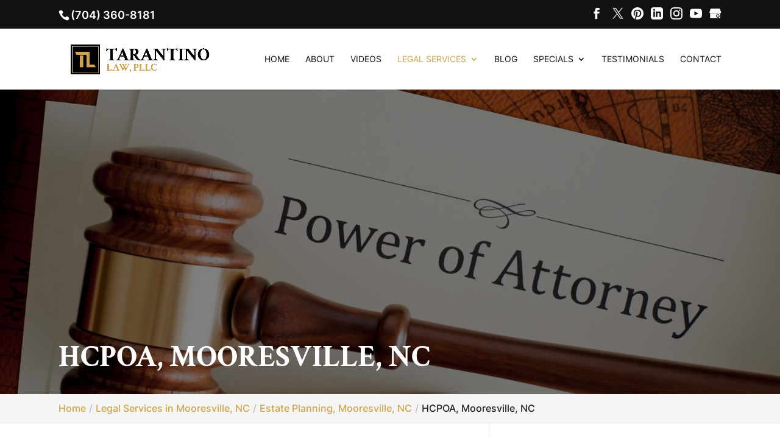

--- FILE ---
content_type: text/css; charset=UTF-8
request_url: https://tarantino.law/wp-content/plugins/wj-xbrowser/dist/styles.css?ver=2.0.2
body_size: 2406
content:
.GMB {margin-bottom: -3px;}.thank-you-section div.lseo-social-network>a {width: 35px;height: 35px;padding: 7px;border-radius: 50%;background: #000000;}.main-slider-desktop .et_pb_button {margin:10px 5px;}body #page-container div#left-area {width: 65%;}body #page-container div#sidebar {width: 35%;}.et_right_sidebar #main-content div.container:before {right: 35%!important;}.overlay-mobile, .top_phone, .mobile_info {display: none;}.wrap-section-home {display: none !important;}.nav li ul {border-top: 3px solid #cfa348!important;}.offer-page h2 {font-size: 30px!important;}.offer-page h1{font-size: 40px!important;}.page-id-214330 .bottom-offer p{font-size: 24px!important;}#main-content > .container > #content-area > #left-area > article {min-height: auto!important;}.mobile_info, .mobile_box, .mobile_box_map, .top_phone{display: none;}.lseo-contact-card .tel abbr {border-bottom: none !important;cursor: inherit !important;text-decoration: none !important;}.footer-widget a{color: #fff !important;}.contactus_section .tel a{color: #222222 !important}.main-slider .et_pb_button.et_pb_more_button {margin-left: 10px;margin-right: 10px;}.sidebar-form form ul.gform_fields li .ginput_recaptcha {transform: scale(.8);-webkit-transform: scale(.8);transform-origin: 0 0;-webkit-transform-origin: 0 0;}@media (max-width: 1024px){#top-menu li {font-size: 13px;}}@media (max-width: 1280px){#sidebar form ul.gform_fields li .ginput_recaptcha{transform:scale(0.63) !important;-webkit-transform:scale(0.63) !important;transform-origin:0 0;-webkit-transform-origin:0 0;}#sidebar .sidebar-signup a {font-size: 13px !important;}}@media (max-width: 1288px){div.sidebar-form form ul.gform_fields li .ginput_recaptcha {transform: scale(.62);-webkit-transform: scale(.62);transform-origin: 0 0;-webkit-transform-origin: 0 0;}}@media (max-width: 1440px){.featured-section .listing-container .service-title {font-size: 18px !important;}.featured-section .special-box .et_pb_module_header {font-size: 18px !important;}.featured-section .section-text-title .et_pb_module_header {font-size: 18px !important;}.featured-section .special-box {height: 380px !important;}.featured-section .et_pb_cta_1.et_pb_promo, .featured-section .et_pb_cta_3.et_pb_promo{margin-bottom: 59px !important;}}@media (max-width: 360px){#logo {height: 70%;}}@media (max-width: 480px){#dc_coverpic_image, #dc_coverpic_text_wrapper, #dc_coverpic_text_area_flex {height: 250px !important;}h1{font-size: 28px!important;}h2, h3{font-size: 22px!important;}h4, h5, h6{font-size: 18px!important;}body, div, p{font-size: 16px!important;}#et-footer-nav .container{width:100%;max-width:100%;min-width:100%;}#menu-footer-menu {display:block;width:100%;margin:0;padding:0;}#menu-footer-menu li{display:block;width:100%;padding:10px;border-bottom:1px solid rgba(0, 0, 0, 0.1);text-align:center;}#menu-footer-menu li:last-child{border-bottom:0;}#footer-widgets .footer-widget{margin-bottom: 30px !important;display:block;}form ul.gform_fields li .ginput_recaptcha{transform:scale(0.66);-webkit-transform:scale(0.66);transform-origin:0 0;-webkit-transform-origin:0 0;}.main-slider-mobile, .main-slider-mobile .et_pb_container, .main-slider-mobile .et_pb_slide{height: 350px !important;}.intro-section .et_pb_module_header a {font-size: 16px !important;}.intro-section .et_pb_blurb_description a {font-size: 20px !important;}.intro-section .et_pb_column_1_3.et_pb_column_2 .et_pb_main_blurb_image {margin-left: -62px !important;}.intro-section .et_pb_main_blurb_image {margin-bottom: 0 !important;}.about-section .pre-title, .services-section .pre-title {line-height: 1.7 !important;}.statistics-section .main-title {font-size: 27px !important;}.et_pb_number_counter .percent p {line-height: 10px !important;}.et_pb_number_counter .percent {height: auto !important;}.et_pb_number_counter .percent p {font-size: 20px !important;}.statistics-section .et_pb_column_9 {margin-bottom: 0 !important;}.contact-section .main-title {font-size: 25px !important;}.contact-section form ul.gform_fields li .ginput_recaptcha{transform:scale(0.84) !important;-webkit-transform:scale(0.84) !important;transform-origin:0 0 !important;-webkit-transform-origin:0 0 !important;width: 119% !important;}#sidebar form ul.gform_fields li .ginput_recaptcha{transform:scale(0.84) !important;-webkit-transform:scale(0.84) !important;transform-origin:0 0 !important;-webkit-transform-origin:0 0 !important;width: 119% !important;}.wj-catchall-child-en .panel {text-align: center;}.wj-catchall-child-en .panel .thumbnail {float: none !important;display: block !important;text-align: center !important;}.archive .has-post-thumbnail .dc_post_item_right {width: 100% !important;}.archive .has-post-thumbnail .dc_post_item_left {max-width: 100% !important;}.contactus_section form ul.gform_fields li .ginput_recaptcha{transform:scale(0.84) !important;-webkit-transform:scale(0.84) !important;transform-origin:0 0 !important;-webkit-transform-origin:0 0 !important;width: 119% !important;}.contactus_section .et_pb_code_0, .contactus_section .et_pb_row {padding: 0 !important;}div.offer-page h1 {font-size: 32px!important;}div.offer-page h2 {font-size: 22px!important;}.page-id-214330 form ul.gform_fields li .ginput_recaptcha {transform: scale(0.69) !important;-webkit-transform: scale(0.69) !important;transform-origin: 0 0 !important;-webkit-transform-origin: 0 0 !important;width: 145% !important;}body .main-slider .et_pb_slide_description h2.et_pb_slide_title {font-size: 28px !important;}body .featured-section h1 {font-size: 22px !important;}body .practice-section .et_pb_module_header{font-size: 22px !important;}body .newsletter-section .main-title h3 {font-size: 22px !important;}body .contact-section .main-title {font-size: 22px !important;}#dc_text_box h1 {font-size: 25px !important;}}@media (max-width: 601px){form ul.gform_fields li div.ginput_recaptcha {transform: scale(0.69) !important;-webkit-transform: scale(0.69) !important;transform-origin: 0 0 !important;-webkit-transform-origin: 0 0 !important;}.content-image.alignleft, .content-image.alignright {float: none !important;display: block !important;margin: 0 auto;}}@media (max-width: 773px){.footer-widget:nth-child(n) {width: 100%!important;margin: 0 7.5% 3% 0 !important;text-align: center;}#footer-widgets .footer-widget .fwidget {width: 100%;}#footer-widgets .footer-widget li:before{opacity:0;}.footer-widget .vCard.vcard-left {text-align: center;}#footer-widgets .footer-widget:nth-child(n), #footer-widgets .footer-widget .fwidget {margin-bottom: 20px !important;}body.archive .has-post-thumbnail div.dc_post_item_left {max-width: 150px;}body.archive .has-post-thumbnail div.dc_post_item_right {width: calc(100% - 175px);}img.alignright {float: none !important;display: block !important;margin-left: 15px !important;margin: 0 auto !important;}}@media (max-width: 980px){.contactus_section{padding-top: 0;}.contactus_section .et_pb_image{max-width: 100%!important;}.contactus_section .vCard,.contactus_section .et_pb_code_inner{text-align: center;}.contactus_section .et_pb_image img {max-width: 300px;width: 100%;}.contactus_section .et_pb_row {padding: 20px;padding-bottom: 0;}hr.formborder {float: none;}#sidebar {padding-top: 28px;}#dc_privacy_policy {float: none;text-align: center;}hr.formborder{margin:2% auto;float:none !important;}.wpcf7-form-control:not(.wpcf7-submit){width:100%;padding:7px !important;}.contact-page-text{margin-top:20px;}.grecaptcha-badge{bottom:15%;opacity:0.5;}.grecaptcha-badge:hover{opacity:1;}#et-footer-nav .container{width:100%;max-width:100%;min-width:100%;}#menu-footer-menu, #menu-footer-articles, #menu-footer-article, #menu-main-menu {display:block;width:100%;margin:0;padding:0;}#menu-footer-menu li, #menu-footer-articles li, #menu-main-menu li, #menu-footer-article li{display:block;width:100%;padding:10px;border-bottom:1px solid rgba(0, 0, 0, 0.05);text-align:center;}#menu-footer-menu li:last-child, #menu-footer-articles li:last-child, #menu-main-menu li:last-child, #menu-footer-article li:last-child{border-bottom:0;}#footer-widgets .footer-widget{margin-bottom: 30px !important;display:block;}.et_mobile_menu{left: auto;right: 0;width: 100%;padding: 1%;text-align:left;}.et_mobile_menu li:last-child a{border-bottom:0;}.et_mobile_menu li a br{display:none;}.et_mobile_menu {border-color:#FFF !important;}.wpcf7-form-control{width:100% !important;max-width:100% !important;min-width:100% !important;padding:7px;display:block;}div.et_pb_tabsul.et_pb_tabs_controls li a{padding: 10px 20px 10px;}h1.entry-title.main_title{margin-bottom: 20px;}#sidebar form .gform_body ul.gform_fields li .ginput_container input[type="text"],#sidebar form .gform_body ul.gform_fields li .ginput_container input[type="password"],#sidebar form .gform_body ul.gform_fields li .ginput_container input[type="email"],#sidebar form .gform_body ul.gform_fields li .ginput_container input[type="number"],#sidebar form .gform_body ul.gform_fields li .ginput_container textarea{max-width:100%;width:100%;}.mobile_info{display: block;background: #111111;color: #fff;text-transform: uppercase;position: fixed;bottom: 0;right: 0;left: 0;margin: auto;z-index: 9999;}.mobile_info td{text-align: center;padding: 5px;width: 500px;text-shadow: 1px 1px 4px rgba(0,0,0,0.8);font-size: 16px;font-weight: bold;cursor: pointer;}.mobile_box{position: fixed;bottom: 0;top: 0;right: 0;left: 0;margin: auto;background: #fff;height: 278px;max-width: 230px;padding: 10px;text-align: center;z-index: 99999;box-shadow: 5px 5px 5px #000000;border-radius: 5px;}.mobile_box_map{position: fixed;bottom: 0;top: 0;right: 0;left: 0;margin: auto;background: #fff;height: 386px;max-width: 230px;padding: 10px;text-align: center;z-index: 99999;box-shadow: 5px 5px 5px #000000;border-radius: 5px;}.mobile_btn{background: #111111;margin-bottom: 5px;padding: 5px;}.mobile_btn a{color: #ffffff;}.mobile_title{font-size: 18px;color: #000;font-weight: bold;}.mobile_hr{margin-top: 5px;margin-bottom: 10px;font-size: 14px;font-weight: bold;color: #000;}.close_btn{background: #000;color: #fff;padding: 2px 10px;border-radius: 30px;position: absolute;right: -10px;top: -15px;border: 3px solid #111111;cursor: pointer;}.mobile_map{padding: 5px 0;}.top_phone {font-size: 22px;position: fixed;top: 0;background: #111111;border-bottom: 3px solid #fff;left: 0;right: 0;max-width: 100%;z-index: 999999;color: #fff;padding: 5px;display: block;text-align: center;}#footer-bottom {padding: 15px 0 55px;}.mobile_hr .heading {display: none;}#top-header {margin-top: 40px;position: relative !important;}#main-header {position: relative !important;top: 0 !important;}#page-container {padding-top: 0 !important;}#top-header #et-info-phone {display: none !important;}body #top-header .et-social-icons {float: none !important;display: block !important;}#logo {max-height: 100% !important;max-width: 100% !important;}.mobile_menu_bar:before{font-size: 42px !important;color: #111 !important;}.main-slider .et_pb_slide_description h2.et_pb_slide_title {font-size: 40px !important;}.main-slider .et_pb_slide_content {font-size: 16px !important;}.main-slider .et_pb_module.et_pb_slider, .main-slider .et_pb_module.et_pb_slider .et_pb_slide {height: 500px !important;}.featured-section .et_pb_module.section-text {padding: 0 !important;text-align: center !important;}.featured-section .section-text .et_pb_module_header {text-align: center !important;}.featured-section h1 {font-size: 40px !important;}body .featured-section .et_pb_column {margin-bottom: 30px !important;padding-right: 0 !important;padding-left: 0 !important;}.featured-section .et_pb_module.section-text div {text-align: center !important;}.featured-section .et_pb_cta_1.et_pb_promo, .featured-section .et_pb_cta_3.et_pb_promo {margin-bottom: 0 !important;}.featured-section .et_pb_column_2 {background: #111 !important;}.featured-section .special-box {height: 313px !important;}body .featured-section .special-box:hover .et_parallax_bg {transform: scale(1) !important;}body .featured-section .special-box:hover .et_pb_promo_description:before {opacity: 0 !important;-webkit-transform: unset !important;transform: unset !important;}body .featured-section .special-box:hover .et_pb_module_header {opacity: 1 !important;font-size: 18px !important;letter-spacing: unset !important;}body .featured-section .special-box:hover .listing-container {opacity: 0;transform: unset !important;-webkit-transform: unset !important;}body .featured-section .special-box:hover::after {opacity: 0;}.practice-section .et_pb_module {text-align: center !important;}.practice-section .pre-title{font-size: 18px !important;}.practice-section .et_pb_module_header{font-size: 40px !important;}.practice-section .et_pb_column {padding: 0 !important;border: none !important;}.newsletter-section .main-title h3 {font-size: 40px !important;}.newsletter-section #mc_embed_signup h2 {text-align: center !important;}.contact-section .et_pb_module {width: 100% !important;padding: 0 !important;}.contact-section .pre-title {font-size: 18px !important;}.contact-section .main-title {font-size: 40px !important;}.contact-section form ul.gform_fields li .ginput_recaptcha{transform:scale(0.69) !important;-webkit-transform:scale(0.69) !important;transform-origin:0 0 !important;-webkit-transform-origin:0 0 !important;width: 145% !important;}.contact-section form ul.gform_fields li .ginput_recaptcha div{margin: 0 auto;}.contact-section .gform_footer.top_label {text-align: center !important;}.about-cover-section .et_pb_module {padding: 40px 15px !important;}.about-cover-section {padding: 60px 0 130px !important;}.about-cover-section .et_pb_row {top: 171px;}div.sidebar-form form ul.gform_fields li div.ginput_recaptcha {transform: scale(1);-webkit-transform: scale(1);transform-origin: 0 0;-webkit-transform-origin: 0 0;}}@media (max-width: 479px){body .featured-section .listing-container .service-title {font-size: 22px !important;}}@media (max-width: 1152px){.featured-section .listing-container .service-title {font-size: 15px !important;}.featured-section .section-text-title .et_pb_blurb_container .et_pb_module_header {font-size: 16px !important;}}@media (max-width: 1079px){.logo_container #logo {max-height: 70%;}ul#top-menu li {padding-right: 15px;}}@media (max-width: 1213px){#top-header .container, #main-header .container {width: 90%;}}@media (max-width: 640px){#sidebar form ul.gform_fields li .ginput_recaptcha{transform:scale(0.69) !important;-webkit-transform:scale(0.69) !important;transform-origin:0 0 !important;-webkit-transform-origin:0 0 !important;width: 145% !important;}#sidebar form ul.gform_fields li .ginput_recaptcha div{margin: 0 auto;}.contactus_section form ul.gform_fields li .ginput_recaptcha {transform: scale(0.61) !important;-webkit-transform: scale(0.61) !important;transform-origin: 0 0 !important;-webkit-transform-origin: 0 0 !important;width: 164% !important;}.contactus_section form ul.gform_fields li .ginput_recaptcha div{margin: 0 auto;}.main-slider .et_pb_button.et_pb_more_button {display: block !important;margin: 10px auto !important;}.main-slider .et_pb_slide_description {padding: 50px 0 !important;}}@media (max-width: 1111px){.archive .has-post-thumbnail div.dc_post_item_left {max-width: 200px;}.archive .has-post-thumbnail div.dc_post_item_right {width: calc(100% - 225px);}div.wrap-section-home {display: block !important;}.notwrap-section-home {display: none !important;}}@media (max-width: 767px){#footer-widgets .footer-widget:nth-child(n), #footer-widgets .footer-widget .fwidget {margin-bottom: 30px !important;}}ul.et_mobile_menu{display:none;}ul.et_mobile_menu > li.menu-item-has-children{display:block;position:relative;}ul.et_mobile_menu > li.menu-item-has-children ul.sub-menu, ul.et_mobile_menu > li.menu-item-has-children ul.sub-menu > li{display:none;position:relative;}ul.et_mobile_menu > li.menu-item-has-children > a{padding-right:20px;}ul.et_mobile_menu li.menu-item-has-children .chevron{position:absolute;top:5px;right:10px;z-index:99;display:block;width:24px;height:32px;text-align:center;-webkit-transition: all 0.3s ease-in-out;-moz-transition: all 0.3s ease-in-out;-o-transition: all 0.3s ease-in-out;transition: all 0.3s ease-in-out;background-size:10px 10px;}ul.et_mobile_menu li.menu-item-has-children .chevron:before{content: '▼';display:block;-webkit-transition: all 0.3s ease-in-out;-moz-transition: all 0.3s ease-in-out;-o-transition: all 0.3s ease-in-out;transition: all 0.3s ease-in-out;}ul.et_mobile_menu li.menu-item-has-children .chevron.open:before{-webkit-transition: all 0.3s ease-in-out;-moz-transition: all 0.3s ease-in-out;-o-transition: all 0.3s ease-in-out;transition: all 0.3s ease-in-out;transform: rotate(180deg);}

--- FILE ---
content_type: text/css; charset=UTF-8
request_url: https://tarantino.law/wp-content/et-cache/global/et-divi-customizer-global.min.css?ver=1767841301
body_size: 3718
content:
body,.et_pb_column_1_2 .et_quote_content blockquote cite,.et_pb_column_1_2 .et_link_content a.et_link_main_url,.et_pb_column_1_3 .et_quote_content blockquote cite,.et_pb_column_3_8 .et_quote_content blockquote cite,.et_pb_column_1_4 .et_quote_content blockquote cite,.et_pb_blog_grid .et_quote_content blockquote cite,.et_pb_column_1_3 .et_link_content a.et_link_main_url,.et_pb_column_3_8 .et_link_content a.et_link_main_url,.et_pb_column_1_4 .et_link_content a.et_link_main_url,.et_pb_blog_grid .et_link_content a.et_link_main_url,body .et_pb_bg_layout_light .et_pb_post p,body .et_pb_bg_layout_dark .et_pb_post p{font-size:16px}.et_pb_slide_content,.et_pb_best_value{font-size:18px}body{color:#222222}h1,h2,h3,h4,h5,h6{color:#111111}.container,.et_pb_row,.et_pb_slider .et_pb_container,.et_pb_fullwidth_section .et_pb_title_container,.et_pb_fullwidth_section .et_pb_title_featured_container,.et_pb_fullwidth_header:not(.et_pb_fullscreen) .et_pb_fullwidth_header_container{max-width:1600px}.et_boxed_layout #page-container,.et_boxed_layout.et_non_fixed_nav.et_transparent_nav #page-container #top-header,.et_boxed_layout.et_non_fixed_nav.et_transparent_nav #page-container #main-header,.et_fixed_nav.et_boxed_layout #page-container #top-header,.et_fixed_nav.et_boxed_layout #page-container #main-header,.et_boxed_layout #page-container .container,.et_boxed_layout #page-container .et_pb_row{max-width:1760px}a{color:#cfa348}.et_secondary_nav_enabled #page-container #top-header{background-color:#111111!important}#et-secondary-nav li ul{background-color:#111111}#et-secondary-nav li ul a{color:#cfa348}.et_header_style_centered .mobile_nav .select_page,.et_header_style_split .mobile_nav .select_page,.et_nav_text_color_light #top-menu>li>a,.et_nav_text_color_dark #top-menu>li>a,#top-menu a,.et_mobile_menu li a,.et_nav_text_color_light .et_mobile_menu li a,.et_nav_text_color_dark .et_mobile_menu li a,#et_search_icon:before,.et_search_form_container input,span.et_close_search_field:after,#et-top-navigation .et-cart-info{color:#111111}.et_search_form_container input::-moz-placeholder{color:#111111}.et_search_form_container input::-webkit-input-placeholder{color:#111111}.et_search_form_container input:-ms-input-placeholder{color:#111111}#top-header,#top-header a,#et-secondary-nav li li a,#top-header .et-social-icon a:before{font-size:18px}#top-menu li a,.et_search_form_container input{font-weight:normal;font-style:normal;text-transform:uppercase;text-decoration:none}.et_search_form_container input::-moz-placeholder{font-weight:normal;font-style:normal;text-transform:uppercase;text-decoration:none}.et_search_form_container input::-webkit-input-placeholder{font-weight:normal;font-style:normal;text-transform:uppercase;text-decoration:none}.et_search_form_container input:-ms-input-placeholder{font-weight:normal;font-style:normal;text-transform:uppercase;text-decoration:none}#top-menu li.current-menu-ancestor>a,#top-menu li.current-menu-item>a,#top-menu li.current_page_item>a{color:#cfa348}#main-footer .footer-widget h4,#main-footer .widget_block h1,#main-footer .widget_block h2,#main-footer .widget_block h3,#main-footer .widget_block h4,#main-footer .widget_block h5,#main-footer .widget_block h6{color:#cfa348}.footer-widget li:before{border-color:#cfa348}#main-footer .footer-widget h4,#main-footer .widget_block h1,#main-footer .widget_block h2,#main-footer .widget_block h3,#main-footer .widget_block h4,#main-footer .widget_block h5,#main-footer .widget_block h6{font-weight:bold;font-style:normal;text-transform:uppercase;text-decoration:none}#footer-widgets .footer-widget li:before{top:10.6px}#et-footer-nav{background-color:#d6b961}.bottom-nav,.bottom-nav a,.bottom-nav li.current-menu-item a{color:#000000}#et-footer-nav .bottom-nav li.current-menu-item a{color:#000000}#footer-info,#footer-info a{color:#ffffff}body .et_pb_button{font-size:16px;background-color:#cfa348;border-width:0px!important;border-color:rgba(17,17,17,0.37);border-radius:0px;font-weight:normal;font-style:normal;text-transform:uppercase;text-decoration:none;}body.et_pb_button_helper_class .et_pb_button,body.et_pb_button_helper_class .et_pb_module.et_pb_button{color:#000000}body .et_pb_button:after{font-size:25.6px}body .et_pb_bg_layout_light.et_pb_button:hover,body .et_pb_bg_layout_light .et_pb_button:hover,body .et_pb_button:hover{color:#ffffff!important;background-color:#dddddd;border-radius:0px}h1,h2,h3,h4,h5,h6,.et_quote_content blockquote p,.et_pb_slide_description .et_pb_slide_title{font-weight:bold;font-style:normal;text-transform:uppercase;text-decoration:none}@media only screen and (min-width:981px){#main-footer .footer-widget h4,#main-footer .widget_block h1,#main-footer .widget_block h2,#main-footer .widget_block h3,#main-footer .widget_block h4,#main-footer .widget_block h5,#main-footer .widget_block h6{font-size:22px}.et_header_style_left #et-top-navigation,.et_header_style_split #et-top-navigation{padding:43px 0 0 0}.et_header_style_left #et-top-navigation nav>ul>li>a,.et_header_style_split #et-top-navigation nav>ul>li>a{padding-bottom:43px}.et_header_style_split .centered-inline-logo-wrap{width:85px;margin:-85px 0}.et_header_style_split .centered-inline-logo-wrap #logo{max-height:85px}.et_pb_svg_logo.et_header_style_split .centered-inline-logo-wrap #logo{height:85px}.et_header_style_centered #top-menu>li>a{padding-bottom:15px}.et_header_style_slide #et-top-navigation,.et_header_style_fullscreen #et-top-navigation{padding:34px 0 34px 0!important}.et_header_style_centered #main-header .logo_container{height:85px}#logo{max-height:85%}.et_pb_svg_logo #logo{height:85%}.et_header_style_left .et-fixed-header #et-top-navigation,.et_header_style_split .et-fixed-header #et-top-navigation{padding:30px 0 0 0}.et_header_style_left .et-fixed-header #et-top-navigation nav>ul>li>a,.et_header_style_split .et-fixed-header #et-top-navigation nav>ul>li>a{padding-bottom:30px}.et_header_style_centered header#main-header.et-fixed-header .logo_container{height:60px}.et_header_style_split #main-header.et-fixed-header .centered-inline-logo-wrap{width:60px;margin:-60px 0}.et_header_style_split .et-fixed-header .centered-inline-logo-wrap #logo{max-height:60px}.et_pb_svg_logo.et_header_style_split .et-fixed-header .centered-inline-logo-wrap #logo{height:60px}.et_header_style_slide .et-fixed-header #et-top-navigation,.et_header_style_fullscreen .et-fixed-header #et-top-navigation{padding:21px 0 21px 0!important}.et_fixed_nav #page-container .et-fixed-header#top-header{background-color:#111111!important}.et_fixed_nav #page-container .et-fixed-header#top-header #et-secondary-nav li ul{background-color:#111111}.et-fixed-header #top-menu a,.et-fixed-header #et_search_icon:before,.et-fixed-header #et_top_search .et-search-form input,.et-fixed-header .et_search_form_container input,.et-fixed-header .et_close_search_field:after,.et-fixed-header #et-top-navigation .et-cart-info{color:#111111!important}.et-fixed-header .et_search_form_container input::-moz-placeholder{color:#111111!important}.et-fixed-header .et_search_form_container input::-webkit-input-placeholder{color:#111111!important}.et-fixed-header .et_search_form_container input:-ms-input-placeholder{color:#111111!important}.et-fixed-header #top-menu li.current-menu-ancestor>a,.et-fixed-header #top-menu li.current-menu-item>a,.et-fixed-header #top-menu li.current_page_item>a{color:#cfa348!important}}@media only screen and (min-width:2000px){.et_pb_row{padding:40px 0}.et_pb_section{padding:80px 0}.single.et_pb_pagebuilder_layout.et_full_width_page .et_post_meta_wrapper{padding-top:120px}.et_pb_fullwidth_section{padding:0}}	h1,h2,h3,h4,h5,h6{font-family:'Crimson Text',Georgia,"Times New Roman",serif}body,input,textarea,select{font-family:'Inter',Helvetica,Arial,Lucida,sans-serif}body #page-container #sidebar{width:28%}body #page-container #left-area{width:72%}.et_right_sidebar #main-content .container:before{right:28%!important}.et_left_sidebar #main-content .container:before{left:28%!important}h4.hoop{font-weight:bold;display:block;margin-top:10px;margin-bottom:5px;border-top:2px solid #CCC;padding-top:10px}#reply-title .post-title{display:block;font-size:15px;font-weight:normal}.et_pb_post a.thumb-post img{width:150px!important;max-width:150px!important;height:150px!important;object-fit:cover;object-position:center}.et_pb_post .entry-content{padding-top:0}#et-top-navigation{padding-left:0!important}#sidebar input[type=text],#sidebar input[type=tel],#sidebar input[type=email],#sidebar input[type=password],#sidebar input.text,#sidebar input.title,#sidebar textarea,#sidebar select{max-width:300px;width:100%}.open-time,.close-time{width:70px;text-align:left}.dc_breadcrumbs span.bc-seperator{display:inline-block;padding-left:5px;padding-right:5px}.dc_breadcrumbs span.bc-seperator:before{content:'/';color:#BBB}#main-content .container{padding-top:30px}ul.gform_fields li .ginput_container input:not([type="checkbox"]):not([type="radio"]){width:100%}#sidebar form .gform_body ul.gform_fields li{margin-top:5px;border:0!important;padding:0!important}#sidebar form .gform_body ul.gform_fields li .ginput_container{margin-top:0;padding:0}#sidebar form .gform_footer{margin-top:0;padding:0}#sidebar form ul.gform_fields li .ginput_recaptcha{transform:scale(0.80);-webkit-transform:scale(0.80);transform-origin:0 0;-webkit-transform-origin:0 0}form .gform_footer [type="submit"]{display:inline-block}form .gform_footer [type="submit"]:hover{}.gform_fields li.gfield.gfield_error.gfield_contains_required,.gfield_description.validation_message,.gform_wrapper li.gfield.gfield_error{border:0!important;padding:0!important;margin:0!important;background-color:transparent!important}.gform_wrapper .gfield_description.validation_message{padding-top:0!important;margin:0!important}.gform_wrapper>form>.validation_error{display:none!important}.gform_wrapper .gform_footer.top_label{margin:10px 0;padding:0}body .gform_wrapper .top_label div.ginput_container{padding-top:0!important}.gform_footer .gform_button{cursor:pointer!important}#main-footer div.lseo-social-network>a{width:35px;height:35px;padding:7px;border-radius:50%;background:rgba(255,255,255,0.1)}.p-rating{color:#ffe000}.fpp-gallery .et_gallery_item{width:32%;margin:0 1% 7.47% 0}.wjp_btn_con .button_holder span{color:#000000!important}.wjp_btn_con .button_holder{background:rgb(168,129,50);background:linear-gradient(0deg,rgba(168,129,50,1) 0%,rgba(244,221,128,1) 100%)}div.wjp_container .wjp_form .gform_button{text-decoration:none;padding:.3em 1em!important;font-size:16px!important;border-width:2px!important;border-style:solid;border-color:#222!important;cursor:pointer;border-radius:3px!important;color:#222!important}.wjp_form .gform_footer [type="submit"]{background:transparent!important}.info_graphic .et_pb_image img{object-fit:cover;object-position:top}.info_graphic .et_pb_image_wrap{max-width:100%;height:420px;overflow:hidden}.info_graphic .et_overlay{z-index:99;opacity:1}.et_overlay:hover:before{margin-top:50%!important}@media screen and (max-width:601px){.fpp-gallery .et_gallery_item{float:none!important;width:100%!important;text-align:center}}.focus-intro h2,.focus-mid-content h2,.focus-testimonial-section h2{font-weight:700;font-size:34px;color:#333}.cta-first h2,.cta-second h2{font-weight:700;font-size:34px;color:#fff!important}.cta-first,.cta-second{background:#f7901f}.focus-services-blurbs h3,.focus-video-section h3,.fpp-gallery h3,.focus-infographic-section h3,.focus-catch-all-section h3,.p-name{font-weight:700;font-size:30px;color:#333}.focus-blurbs h3{font-size:22px}.focus-testimonial-section .h-review .p-rating{color:#ecda3c;font-size:24px;display:block;padding-bottom:50px}.focus-testimonial-section .h-review .dt-published sup{font-size:10px}.focus-testimonial-section .h-review blockquote{margin:0;padding-left:0;border-left:0 solid}.focus-testimonial-section .h-review .dt-published{display:none}.focus-testimonial-section .h-review h1{font-size:32px}.focus-testimonial-section .h-review .e-content{font-style:italic;font-size:18px;max-width:880px;margin:auto}.focus-testimonial-section .h-review .p-author{margin-top:30px;font-weight:bold;font-size:18px;color:#333}.focus_testimonial-section .et-pb-arrow-next,.focus_testimonial-section .et-pb-arrow-prev{background:#FF4A00;border-radius:30px;color:#fff!important;font-size:25px!important;height:30px;width:30px;padding-top:2px;text-align:center}@media screen and (max-width:767px){.fpp-gallery .et_pb_gallery_0.et_pb_gallery .et_pb_gallery_item{width:100%!important;margin-right:3px!important;margin-bottom:15px!important;text-align:center}.fpp-gallery.et_pb_gallery_items{max-width:300px;margin:auto}}@media screen and (max-width:480px){.focus-intro h2,.focus-mid-content h2,.focus-testimonial-section h2{font-size:25px!important}.wjp_btn_con .button_holder{font-size:16px!important}.focus-testimonial-section .et_pb_cta_2{padding-left:0!important;padding-right:0!important}.cta-first .et_pb_promo_description,.cta-second .et_pb_promo_description{padding-bottom:0!important}}.info_graphic .et_pb_image_1{width:80%!important}.choose-image{min-height:350px}.relpost-thumb-wrapper{margin-top:35px}.relpost-block-single{border:1px solid #dddddd! important}#footer-info{float:none!important}.lseo-contact-card abbr[title]{text-decoration:none}.relpost-block-single{border:1px solid #dddddd! important}.gform_wrapper form li:not(.gf_left_half):not(.gf_left_third):not(.gf_middle_third){padding-right:0!important}body.et_pb_button_helper_class .et_pb_button,body.et_pb_button_helper_class .et_pb_module.et_pb_button{background:rgb(168,129,50);background:linear-gradient(0deg,rgba(168,129,50,1) 0%,rgba(244,221,128,1) 100%)}body.et_pb_button_helper_class .et_pb_button:hover,body.et_pb_button_helper_class .et_pb_module.et_pb_button:hover{background:rgb(17,17,17);background:linear-gradient(0deg,rgba(17,17,17,1) 0%,rgba(98,98,98,1) 100%)}.featured-section .section-text p{line-height:1.5em!important}.featured-section .section-text-title .et_pb_module_header{font-size:22px;line-height:1.2em}.featured-section .section-text-title .et_pb_blurb_description{line-height:1.5em!important}.services-section .et_pb_promo_description{display:table-cell}.services-section .special-box .et_pb_promo_description{padding:0;z-index:1;width:100%;background:transparent;bottom:0;height:100%;display:inline-block;transition:transform 0.3s ease 0s;-webkit-transition:transform 0.3s ease 0s}.services-section .special-box .et_pb_promo_description:before{content:'';position:absolute;top:15px;bottom:15px;left:15px;right:15px;border:1px solid #fff;-webkit-transform:scale(1.5);transform:scale(1.5);opacity:0;-webkit-transition:all 0.3s ease 0s;transition:all 0.3s ease 0s}.services-section .special-box:hover .et_pb_promo_description:before{opacity:1;-webkit-transform:scale(1);transform:scale(1)}.services-section .special-box .listing-container{opacity:0;-webkit-transition:all 0.3s ease 0s;transition:all 0.3s ease 0s;position:absolute;top:50%;left:0;padding:0 20px;right:0;transform:translate(0,-50%) scale(1.5);-webkit-transform:translate(0,-50%) scale(1.5);-moz-transform:translate(0,-50%) scale(1.5);-o-transform:translate(0,-50%) scale(1.5)}.services-section .special-box .et_pb_module_header{position:absolute;-webkit-transform:rotate(-90deg) translate(0,0);transform:rotate(-90deg) translate(0,0);transform-origin:top left;top:100%;width:350px;right:0;opacity:1;left:0;-webkit-transition:all 0.3s ease 0s;transition:all 0.3s ease 0s;-webkit-transition-delay:0.5s;transition-delay:0.5s;font-size:26px;background:rgb(1,75,11);background:-moz-linear-gradient(128deg,rgba(1,75,11,0.9) 48%,rgba(0,48,9,0.9) 100%);background:-webkit-linear-gradient(128deg,rgba(1,75,11,0.9) 48%,rgba(0,48,9,0.9) 100%);background:linear-gradient(128deg,rgba(1,75,11,0.9) 48%,rgba(0,48,9,0.9) 100%);filter:progid:DXImageTransform.Microsoft.gradient(startColorstr="#014b0b",endColorstr="#003009",GradientType=1);padding:7px 10px}.services-section .special-box:hover .et_pb_module_header{opacity:0;-webkit-transform:rotate(-90deg) translate(0,-100%);transform:rotate(-90deg) translate(0,-100%);font-size:24px;-webkit-transition-delay:0s;transition-delay:0s}.services-section .special-box:hover .listing-container{opacity:1;transform:translate(0,-50%) scale(1);-webkit-transform:translate(0,-50%) scale(1)}.services-section .special-box:hover .et_pb_promo_description{}.services-section .special-box:after{content:'';position:absolute;top:0;bottom:0;left:0;right:0;opacity:0;background:rgb(0,48,9);background:-moz-linear-gradient(0deg,rgba(0,48,9,0.8) 0%,rgba(1,75,11,0.7) 60%);background:-webkit-linear-gradient(0deg,rgba(0,48,9,0.8) 0%,rgba(1,75,11,0.7) 60%);background:linear-gradient(0deg,rgba(0,48,9,0.8) 0%,rgba(1,75,11,0.7) 60%);filter:progid:DXImageTransform.Microsoft.gradient(startColorstr="#003009",endColorstr="#014b0b",GradientType=1);transition:all 0.3s ease;-webkit-transition:all 0.3s ease}.services-section .special-box:hover:after{opacity:1}.services-section .special-box{padding:0;overflow:hidden;display:inline-block;width:100%}.services-section .special-box .special-litebox{position:absolute;top:0;bottom:0;left:0;right:0;opacity:0}.services-section .special-box{position:relative}.services-section .special-box .box-content{opacity:0}.services-section .special-box:hover .et_parallax_bg{transform:scale(1.1)!important}.services-section .special-box .et_parallax_bg{top:0;right:0;height:auto!important;transform:none!important;transition:all 0.3s ease-in-out;-webkit-transition:all 0.3s ease-in-out}.services-section .listing-container{max-width:500px;margin:auto}.services-section .listing-container .service-title{text-shadow:1px 1px 2px rgba(0,0,0,0.7);font-size:30px;letter-spacing:1px;text-transform:capitalize;margin-bottom:15px;color:#fff!important}.featured-section .et_pb_promo_description{display:table-cell}.featured-section .special-box .et_pb_promo_description{padding:0;z-index:1;width:100%;background:transparent;bottom:0;height:100%;display:inline-block;transition:transform 0.3s ease 0s;-webkit-transition:transform 0.3s ease 0s}.featured-section .special-box .et_pb_promo_description:before{content:'';position:absolute;top:15px;bottom:15px;left:15px;right:15px;border:1px solid #fff;-webkit-transform:scale(1.5);transform:scale(1.5);opacity:0;-webkit-transition:all 0.3s ease 0s;transition:all 0.3s ease 0s}.featured-section .special-box:hover .et_pb_promo_description:before{opacity:1;-webkit-transform:scale(1);transform:scale(1)}.featured-section .special-box .listing-container{opacity:0;-webkit-transition:all 0.3s ease 0s;transition:all 0.3s ease 0s;position:absolute;top:50%;left:0;padding:0 20px;right:0;transform:translate(0,-50%) scale(1.5);-webkit-transform:translate(0,-50%) scale(1.5);-moz-transform:translate(0,-50%) scale(1.5);-o-transform:translate(0,-50%) scale(1.5);line-height:1.8em}.featured-section .special-box .et_pb_module_header{position:absolute;bottom:0;right:0;opacity:1;left:0;font-weight:400;transition:all 0.3s ease 0s;font-size:25px;background:#B18C3B;padding:10px;color:#fff!important}.featured-section .special-box:hover .et_pb_module_header{opacity:0;font-size:24px;letter-spacing:1px}.featured-section .special-box:hover .listing-container{opacity:1;transform:translate(0,-50%) scale(1);-webkit-transform:translate(0,-50%) scale(1)}.featured-section .special-box:after{content:'';position:absolute;top:0;bottom:0;left:0;right:0;opacity:0;background:rgba(0,0,0,0.8);transition:all 0.3s ease;-webkit-transition:all 0.3s ease}.featured-section .special-box:hover:after{opacity:1}.featured-section .special-box{padding:0;overflow:hidden;display:inline-block;width:100%}.featured-section .special-box .special-litebox{position:absolute;top:0;bottom:0;left:0;right:0;opacity:0}.featured-section .special-box{position:relative}.featured-section .special-box .box-content{opacity:0}.featured-section .special-box:hover .et_parallax_bg{transform:scale(1.1)!important}.featured-section .special-box .et_parallax_bg{top:0;right:0;height:auto!important;transform:none!important;transition:all 0.3s ease-in-out;-webkit-transition:all 0.3s ease-in-out}.featured-section .listing-container{max-width:500px;margin:auto}.featured-section .listing-container .service-title{text-shadow:1px 1px 2px rgba(0,0,0,0.7);font-size:25px;letter-spacing:0;margin-bottom:15px;color:#E2C571!important}.featured-section .pre-title{color:#CFA348;font-family:'Inter'}.featured-section h1{font-size:48px}.practice-section .pre-title{color:#CFA348;font-family:'Inter';text-transform:uppercase;font-size:26px;font-weight:bold}.practice-section .et_pb_module_header{font-size:48px;line-height:1.8em}.number-section .et_pb_module_header{line-height:.2em}.number-section .pre-title{color:#CFA348;font-family:'Inter';text-transform:uppercase;font-size:26px;font-weight:bold}.number-section .main-title{font-size:48px;line-height:1.8em}.newsletter-section .main-title h3{font-size:48px}.contact-section .et_pb_module_header{line-height:.2em}.contact-section .pre-title{color:#111111;font-family:'Inter';text-transform:uppercase;font-size:26px;font-weight:bold}.contact-section .main-title{font-size:48px;line-height:1.8em}.main-slider .et_pb_slide_title{font-size:66px}#main-footer h4.title{height:30px!important}.et-social-pinterest,.et-social-linkedin,.et-social-youtube{display:none!important}.et-social-youtube{display:none!important}#top-header .et-social-icons li img{margin-bottom:-2px;width:20px}#et-info{width:100%}#top-header .et-social-icons{float:right!important}.sidebar-signup a{color:#000!important;background:#cfa348;padding:10px;border-radius:1px;font-size:15px}.sidebar-signup a:hover{background:#dddddd!important}#left-area p,#left-area li,.et_pb_testimonial_content p,#contactus_section p,.dc_cat_description,.dc_post_item_right{text-align:justify}#top-menu li li a{width:265px!important;padding:6px 6px!important}.nav li ul{width:295px}.nav li li ul{left:295px}.nav li.et-reverse-direction-nav li ul{right:296px}@media (min-width:981px){.featured-section .et_pb_button_module_wrapper{padding-left:40px;padding-right:40px;padding-top:20px}}.container{width:85%!important}.testimonial-page-section .et_pb_column .et_pb_testimonial:nth-last-of-type(1){height:100%}.testimonial-page-section .et_pb_testimonial{box-shadow:0 1px 3px rgba(0,0,0,0.12),0 1px 2px rgba(0,0,0,0.24);transition:all 0.3s cubic-bezier(.25,.8,.25,1)}.testimonial-page-section .et_pb_testimonial:hover{box-shadow:0 14px 28px rgba(0,0,0,0.25),0 10px 10px rgba(0,0,0,0.22)}.faq_content h3{font-weight:700;font-size:30px;color:#333}.faq_content h3{padding-bottom:20px}.faq_accordion h5{font-size:20px}.faq_accordion .et_pb_module{margin-bottom:20px!important}.focus_content h2{font-weight:700;font-size:35px;color:#333}.wjp_btn_con .button_holder{background-color:#CFA348!important}.wjp_btn_con .button_holder span{color:black!important}.category-51 .has-post-thumbnail .dc_post_item_right{text-align:left}@media screen and (max-width:1185px){#top-menu li{padding-right:14px!important;font-size:12px!important}.nav li li a{font-size:12px!important}}@media screen and (max-width:990px){#top-menu li{padding-right:11px!important;font-size:11px!important}.nav li li a{font-size:11px!important}}